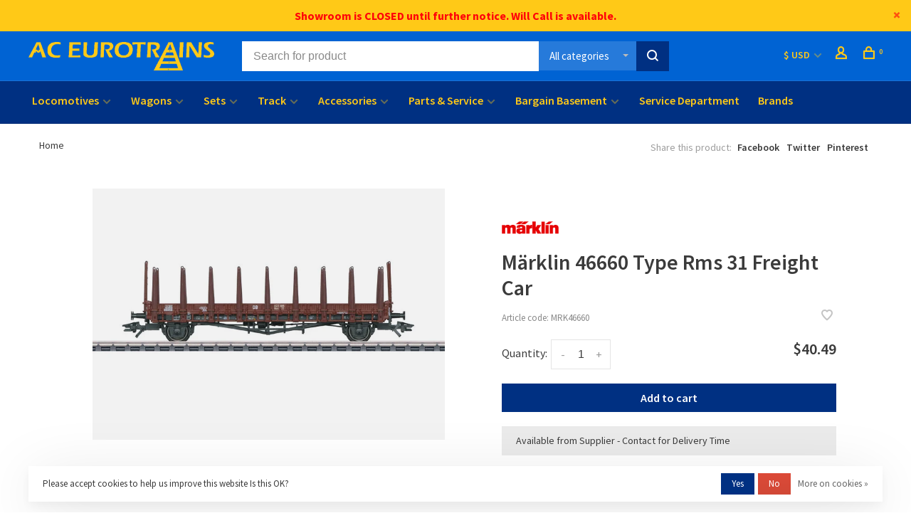

--- FILE ---
content_type: text/html;charset=utf-8
request_url: https://www.aceurotrains.com/mrk46660.html
body_size: 9010
content:
<!DOCTYPE html>
<html lang="en">
 <head>
 
  
 <meta charset="utf-8"/>
<!-- [START] 'blocks/head.rain' -->
<!--

  (c) 2008-2026 Lightspeed Netherlands B.V.
  http://www.lightspeedhq.com
  Generated: 29-01-2026 @ 17:29:06

-->
<link rel="canonical" href="https://www.aceurotrains.com/mrk46660.html"/>
<link rel="alternate" href="https://www.aceurotrains.com/index.rss" type="application/rss+xml" title="New products"/>
<link href="https://cdn.shoplightspeed.com/assets/cookielaw.css?2025-02-20" rel="stylesheet" type="text/css"/>
<meta name="robots" content="noodp,noydir"/>
<meta property="og:url" content="https://www.aceurotrains.com/mrk46660.html?source=facebook"/>
<meta property="og:site_name" content="AC Eurotrains"/>
<meta property="og:title" content="Märklin Märklin 46660 Type Rms 31 Freight Car"/>
<meta property="og:description" content="Pre-Order - ETA 3rd Q 2024"/>
<meta property="og:image" content="https://cdn.shoplightspeed.com/shops/658799/files/60471726/maerklin-maerklin-46660-type-rms-31-freight-car.jpg"/>
<script src="https://www.powr.io/powr.js?external-type=lightspeed"></script>
<!--[if lt IE 9]>
<script src="https://cdn.shoplightspeed.com/assets/html5shiv.js?2025-02-20"></script>
<![endif]-->
<!-- [END] 'blocks/head.rain' -->
  
  
  
  <meta property="og:title" content="Märklin 46660 Type Rms 31 Freight Car"/>
 <meta property="og:image" content="https://cdn.shoplightspeed.com/shops/658799/files/60471726/image.jpg"/> <meta property="og:url" content="https://www.aceurotrains.com/mrk46660.html"/>
 <meta property="og:description" content="Pre-Order - ETA 3rd Q 2024"/> <meta property="product:brand" content="Märklin">  <meta property="product:condition" content="new">
 <meta property="product:price:amount" content="40.49">
 <meta property="product:price:currency" content="USD">
   <title>Märklin Märklin 46660 Type Rms 31 Freight Car - AC Eurotrains</title>
 <meta name="description" content="Pre-Order - ETA 3rd Q 2024" />
 <meta name="keywords" content="Märklin, Märklin, 46660, Type, Rms, 31, Freight, Car, Marklin, Piko, Maerklin, Roco, European Model Trains, H0 gauge, Toy Trains" />
 <meta http-equiv="X-UA-Compatible" content="ie=edge">
 <meta name="apple-mobile-web-app-capable" content="yes">
 <meta name="apple-mobile-web-app-status-bar-style" content="black">
 <meta name="viewport" content="width=device-width, initial-scale=1, maximum-scale=1, user-scalable=0"/>
 
  <link rel="apple-touch-icon" sizes="180x180" href="https://cdn.shoplightspeed.com/shops/658799/themes/9682/v/997284/assets/apple-touch-icon.png?20240904221723">
  <link rel="shortcut icon" href="https://cdn.shoplightspeed.com/shops/658799/themes/9682/v/997283/assets/favicon.ico?20240904221632" type="image/x-icon" />
 
 <link rel="preconnect" href="https://fonts.googleapis.com">
<link rel="preconnect" href="https://fonts.gstatic.com" crossorigin>
<link href='//fonts.googleapis.com/css?family=Source%20Sans%20Pro:400,400i,300,500,600,700,700i,800,900&display=swap' rel='stylesheet' type='text/css'>
   
 <link rel="preload" as="font" type="font/woff2" crossorigin href="https://cdn.shoplightspeed.com/shops/658799/themes/9682/assets/nucleo-mini.woff2?2025073000045820201228154125"/>
 
 <link rel='preload' as='style' href="https://cdn.shoplightspeed.com/assets/gui-2-0.css?2025-02-20" />
 <link rel="stylesheet" href="https://cdn.shoplightspeed.com/assets/gui-2-0.css?2025-02-20" />
 
 <link rel='preload' as='style' href="https://cdn.shoplightspeed.com/assets/gui-responsive-2-0.css?2025-02-20" /> 
 <link rel="stylesheet" href="https://cdn.shoplightspeed.com/assets/gui-responsive-2-0.css?2025-02-20" /> 
 
 <link rel="preload" as="style" href="https://cdn.shoplightspeed.com/shops/658799/themes/9682/assets/style.css?2025073000045820201228154125">
 <link rel="stylesheet" href="https://cdn.shoplightspeed.com/shops/658799/themes/9682/assets/style.css?2025073000045820201228154125">
 
 <link rel="preload" as="style" href="https://cdn.shoplightspeed.com/shops/658799/themes/9682/assets/settings.css?2025073000045820201228154125">
 <link rel="stylesheet" href="https://cdn.shoplightspeed.com/shops/658799/themes/9682/assets/settings.css?2025073000045820201228154125" />
 
 <link rel="preload" as="style" href="https://cdn.shoplightspeed.com/shops/658799/themes/9682/assets/custom.css?2025073000045820201228154125">
 <link rel="stylesheet" href="https://cdn.shoplightspeed.com/shops/658799/themes/9682/assets/custom.css?2025073000045820201228154125" />
 
 <link rel="preload" as="script" href="//ajax.googleapis.com/ajax/libs/jquery/3.0.0/jquery.min.js">
 <script src="//ajax.googleapis.com/ajax/libs/jquery/3.0.0/jquery.min.js"></script>
 <script>
 	if( !window.jQuery ) document.write('<script src="https://cdn.shoplightspeed.com/shops/658799/themes/9682/assets/jquery-3.0.0.min.js?2025073000045820201228154125"><\/script>');
 </script>
 
 <link rel="preload" as="script" href="//cdn.jsdelivr.net/npm/js-cookie@2/src/js.cookie.min.js">
 <script src="//cdn.jsdelivr.net/npm/js-cookie@2/src/js.cookie.min.js"></script>
 
 <link rel="preload" as="script" href="https://cdn.shoplightspeed.com/assets/gui.js?2025-02-20">
 <script src="https://cdn.shoplightspeed.com/assets/gui.js?2025-02-20"></script>
 
 <link rel="preload" as="script" href="https://cdn.shoplightspeed.com/assets/gui-responsive-2-0.js?2025-02-20">
 <script src="https://cdn.shoplightspeed.com/assets/gui-responsive-2-0.js?2025-02-20"></script>
 
 <link rel="preload" as="script" href="https://cdn.shoplightspeed.com/shops/658799/themes/9682/assets/scripts-min.js?2025073000045820201228154125">
 <script src="https://cdn.shoplightspeed.com/shops/658799/themes/9682/assets/scripts-min.js?2025073000045820201228154125"></script>
 
 <link rel="preconnect" href="https://ajax.googleapis.com">
		<link rel="preconnect" href="https://cdn.webshopapp.com/">
		<link rel="preconnect" href="https://cdn.webshopapp.com/">	
		<link rel="preconnect" href="https://fonts.googleapis.com">
		<link rel="preconnect" href="https://fonts.gstatic.com" crossorigin>
		<link rel="dns-prefetch" href="https://ajax.googleapis.com">
		<link rel="dns-prefetch" href="https://cdn.webshopapp.com/">
		<link rel="dns-prefetch" href="https://cdn.webshopapp.com/">	
		<link rel="dns-prefetch" href="https://fonts.googleapis.com">
		<link rel="dns-prefetch" href="https://fonts.gstatic.com" crossorigin>
 
    
  
  
 </head>
 <body class=" site-width-large product-images-format-landscape title-mode-left product-title-mode-left grey-images ajax-cart price-per-unit page-m%C3%A4rklin-m%C3%A4rklin-46660-type-rms-31-freight-car">
 
  
 <div class="page-content">
 
       
   	
    
     			  			  
  
     
     
 <script>
 var product_image_size = '608x456x2',
 product_image_size_mobile = '440x330x2',
 product_image_thumb = '176x132x2',
 product_in_stock_label = 'In stock',
 product_backorder_label = 'Available from Supplier - Contact for Delivery Time',
 		product_out_of_stock_label = 'Sold Out at Factory - Contact Us for Availability',
 product_multiple_variant_label = 'View all product options',
 show_variant_picker = 0,
 display_variant_picker_on = 'all',
 show_newsletter_promo_popup = 0,
 newsletter_promo_delay = '10000',
 newsletter_promo_hide_until = '7',
 notification_bar_hide_until = '',
 		currency_format = '$',
   shop_lang = 'us',
 number_format = '0,0.00',
 		shop_url = 'https://www.aceurotrains.com/',
 shop_id = '658799',
 	readmore = 'Read more';
 	search_url = "https://www.aceurotrains.com/search/",
  static_url = 'https://cdn.shoplightspeed.com/shops/658799/',
 search_empty = 'No products found',
 view_all_results = 'View all results',
 	priceStatus = 'enabled',
    custom_label = 'Test Tag 1', mobileDevice = false;
 	</script>
			
 
<div class="mobile-nav-overlay"></div>

	<div class="top-bar top-bar-closeable" style="display: none;"><B><a href="https://www.aceurotrains.com/service/showroom">Showroom is CLOSED until further notice.  Will Call is available.</a></B><a href="#" class="close-top-bar"><span class="nc-icon-mini ui-2_small-remove"></span></a></div>

<div class="header-wrapper">
<div class="header-sticky-placeholder"></div>

<header class="site-header site-header-md mega-menu-header menu-bottom-layout header-sticky has-search-bar">
  <div class="site-header-main-wrapper">
    
    <a href="https://www.aceurotrains.com/" class="logo logo-md ">
              <img src="https://cdn.shoplightspeed.com/shops/658799/themes/9682/v/997264/assets/logo.png?20240904221614" alt="AC Eurotrains" class="logo-image">
                </a>

        <div class="search-header search-header-complete search-header-center">
      <form action="https://www.aceurotrains.com/search/" method="get" id="searchForm" class="ajax-enabled">
        <input type="text" name="q" autocomplete="off" value="" placeholder="Search for product">
        <select class="main-search" name="cat">
          <option value="https://www.aceurotrains.com/search/">All categories</option>
                    	<option value="https://www.aceurotrains.com/locomotives/" class="cat-4417302">Locomotives</option>
                    	<option value="https://www.aceurotrains.com/wagons/" class="cat-4417300">Wagons</option>
                    	<option value="https://www.aceurotrains.com/sets/" class="cat-4417304">Sets</option>
                    	<option value="https://www.aceurotrains.com/track/" class="cat-4417303">Track</option>
                    	<option value="https://www.aceurotrains.com/accessories/" class="cat-4417301">Accessories</option>
                    	<option value="https://www.aceurotrains.com/parts-service/" class="cat-4421169">Parts &amp; Service</option>
                    	<option value="https://www.aceurotrains.com/bargain-basement/" class="cat-4617620">Bargain Basement</option>
                  </select>
        <a href="#" class="button button-sm" onclick="$('#searchForm').submit()"><span class="nc-icon-mini ui-1_zoom"></span><span class="nc-icon-mini loader_circle-04 spin"></span></a>
        <div class="search-results"></div>
      </form>
    </div>
        
    
    <nav class="secondary-nav nav-style">
      <ul>
        
                
        
                <li class="menu-item-desktop-only has-child all-caps">
          <a href="#" title="Currency">
              
            $ USD
             
          </a>
          <ul>
                        	              <li><a href="https://www.aceurotrains.com/session/currency/eur/">€ EUR</a></li>
            	                        	              <li><a href="https://www.aceurotrains.com/session/currency/usd/">$ USD</a></li>
            	                      </ul>
        </li>
        
                 
        
        <li class="menu-item-desktop-only menu-item-account">
                    <a href="#" title="Account" data-featherlight="#loginModal" data-featherlight-variant="featherlight-login"><span class="nc-icon-mini users_single-body"></span></a>
                  </li>

        
        
        <li>
          <a href="#" title="Cart" class="cart-trigger"><span class="nc-icon-mini shopping_bag-20"></span><sup>0</sup></a>
        </li>

                
      </ul>
      
      
      <a class="burger" title="Menu">
        <span></span>
      </a>

    </nav>
  </div>
  
    	<div class="main-nav-wrapper">
      <nav class="main-nav nav-style">
  <ul>

        	
    
                  <li class="menu-item-category-4417302 has-child">
        <a href="https://www.aceurotrains.com/locomotives/">Locomotives</a>
        <button class="mobile-menu-subopen"><span class="nc-icon-mini arrows-3_small-down"></span></button>                <ul class="">
                                <li class="subsubitem">
              <a class="underline-hover" href="https://www.aceurotrains.com/locomotives/steam/" title="Steam">Steam</a>
                                        </li>
                      <li class="subsubitem">
              <a class="underline-hover" href="https://www.aceurotrains.com/locomotives/diesel/" title="Diesel">Diesel</a>
                                        </li>
                      <li class="subsubitem">
              <a class="underline-hover" href="https://www.aceurotrains.com/locomotives/electric/" title="Electric">Electric</a>
                                        </li>
                      <li class="subsubitem">
              <a class="underline-hover" href="https://www.aceurotrains.com/locomotives/other/" title="Other">Other</a>
                                        </li>
                  </ul>
              </li>
            <li class="menu-item-category-4417300 has-child">
        <a href="https://www.aceurotrains.com/wagons/">Wagons</a>
        <button class="mobile-menu-subopen"><span class="nc-icon-mini arrows-3_small-down"></span></button>                <ul class="">
                                <li class="subsubitem">
              <a class="underline-hover" href="https://www.aceurotrains.com/wagons/freight/" title="Freight">Freight</a>
                                        </li>
                      <li class="subsubitem">
              <a class="underline-hover" href="https://www.aceurotrains.com/wagons/passenger/" title="Passenger">Passenger</a>
                                        </li>
                      <li class="subsubitem">
              <a class="underline-hover" href="https://www.aceurotrains.com/wagons/other/" title="Other">Other</a>
                                        </li>
                  </ul>
              </li>
            <li class="menu-item-category-4417304 has-child">
        <a href="https://www.aceurotrains.com/sets/">Sets</a>
        <button class="mobile-menu-subopen"><span class="nc-icon-mini arrows-3_small-down"></span></button>                <ul class="">
                                <li class="subsubitem">
              <a class="underline-hover" href="https://www.aceurotrains.com/sets/starter-sets/" title="Starter Sets">Starter Sets</a>
                                        </li>
                      <li class="subsubitem">
              <a class="underline-hover" href="https://www.aceurotrains.com/sets/train-sets/" title="Train Sets">Train Sets</a>
                                        </li>
                      <li class="subsubitem">
              <a class="underline-hover" href="https://www.aceurotrains.com/sets/wagon-sets/" title="Wagon Sets">Wagon Sets</a>
                                        </li>
                  </ul>
              </li>
            <li class="menu-item-category-4417303 has-child">
        <a href="https://www.aceurotrains.com/track/">Track</a>
        <button class="mobile-menu-subopen"><span class="nc-icon-mini arrows-3_small-down"></span></button>                <ul class="">
                                <li class="subsubitem">
              <a class="underline-hover" href="https://www.aceurotrains.com/track/c-track/" title="C-Track">C-Track</a>
                                        </li>
                      <li class="subsubitem">
              <a class="underline-hover" href="https://www.aceurotrains.com/track/k-track/" title="K-Track">K-Track</a>
                                        </li>
                  </ul>
              </li>
            <li class="menu-item-category-4417301 has-child">
        <a href="https://www.aceurotrains.com/accessories/">Accessories</a>
        <button class="mobile-menu-subopen"><span class="nc-icon-mini arrows-3_small-down"></span></button>                <ul class="">
                                <li class="subsubitem">
              <a class="underline-hover" href="https://www.aceurotrains.com/accessories/digital/" title="Digital">Digital</a>
                                        </li>
                      <li class="subsubitem">
              <a class="underline-hover" href="https://www.aceurotrains.com/accessories/signals/" title="Signals">Signals</a>
                                        </li>
                  </ul>
              </li>
            <li class="menu-item-category-4421169 has-child">
        <a href="https://www.aceurotrains.com/parts-service/">Parts &amp; Service</a>
        <button class="mobile-menu-subopen"><span class="nc-icon-mini arrows-3_small-down"></span></button>                <ul class="">
                                <li class="subsubitem">
              <a class="underline-hover" href="https://www.aceurotrains.com/parts-service/spare-parts/" title="Spare Parts">Spare Parts</a>
                                        </li>
                      <li class="subsubitem">
              <a class="underline-hover" href="https://www.aceurotrains.com/parts-service/service-dept/" title="Service Dept">Service Dept</a>
                                        </li>
                  </ul>
              </li>
            <li class="menu-item-category-4617620 has-child">
        <a href="https://www.aceurotrains.com/bargain-basement/">Bargain Basement</a>
        <button class="mobile-menu-subopen"><span class="nc-icon-mini arrows-3_small-down"></span></button>                <ul class="">
                                <li class="subsubitem">
              <a class="underline-hover" href="https://www.aceurotrains.com/bargain-basement/second-hand/" title="Second Hand">Second Hand</a>
                                        </li>
                      <li class="subsubitem">
              <a class="underline-hover" href="https://www.aceurotrains.com/bargain-basement/new-old-stock/" title="New Old Stock">New Old Stock</a>
                                        </li>
                      <li class="subsubitem">
              <a class="underline-hover" href="https://www.aceurotrains.com/bargain-basement/refurbished/" title="Refurbished">Refurbished</a>
                                        </li>
                      <li class="subsubitem">
              <a class="underline-hover" href="https://www.aceurotrains.com/bargain-basement/scratch-dent/" title="Scratch &amp; Dent">Scratch &amp; Dent</a>
                                        </li>
                  </ul>
              </li>
            
            	
    
                  
            	
    
            <li class="">
        <a href="https://www.aceurotrains.com/service/service/" title="Service Department">
          Service Department
        </a>
      </li>
      
            	
    
            <li class="brands-menu-item"><a href="https://www.aceurotrains.com/brands/">Brands</a></li>
      
            	
    
      
        

    <li class="menu-item-mobile-only m-t-30">
            <a href="#" title="Account" data-featherlight="#loginModal">Login / Register</a>
          </li>

        <li class="menu-item-mobile-only menu-item-mobile-inline has-child all-caps">
      <a href="#" title="Currency">
        $ USD
      </a>
      <ul>
                <li><a href="https://www.aceurotrains.com/session/currency/eur/">€ EUR</a></li>
                <li><a href="https://www.aceurotrains.com/session/currency/usd/">$ USD</a></li>
              </ul>
    </li>
    
         

  </ul>
</nav>      
        	</div>
    
</header>
  
</div>
 <div itemscope itemtype="http://schema.org/BreadcrumbList">
	<div itemprop="itemListElement" itemscope itemtype="http://schema.org/ListItem">
 <a itemprop="item" href="https://www.aceurotrains.com/"><span itemprop="name" content="Home"></span></a>
 <meta itemprop="position" content="1" />
 </div>
  	<div itemprop="itemListElement" itemscope itemtype="http://schema.org/ListItem">
 <a itemprop="item" href="https://www.aceurotrains.com/mrk46660.html"><span itemprop="name" content="Märklin 46660 Type Rms 31 Freight Car"></span></a>
 <meta itemprop="position" content="2" />
 </div>
 </div>

<div itemscope itemtype="https://schema.org/Product">
 <meta itemprop="name" content="Märklin Märklin 46660 Type Rms 31 Freight Car">
 <meta itemprop="url" content="https://www.aceurotrains.com/mrk46660.html">
 <meta itemprop="productID" content="101629127">
 <meta itemprop="brand" content="Märklin" /> <meta itemprop="description" content="Pre-Order - ETA 3rd Q 2024" /> <meta itemprop="image" content="https://cdn.shoplightspeed.com/shops/658799/files/60471726/300x250x2/maerklin-maerklin-46660-type-rms-31-freight-car.jpg" /> 
 <meta itemprop="gtin13" content="4001883466606" /> <meta itemprop="mpn" content="MRK46660" />  <div itemprop="offers" itemscope itemtype="https://schema.org/Offer">
 <meta itemprop="priceCurrency" content="USD">
 <meta itemprop="price" content="40.49" />
 <meta itemprop="itemCondition" itemtype="https://schema.org/OfferItemCondition" content="https://schema.org/NewCondition"/>
 	 <meta itemprop="availability" content="https://schema.org/InStock"/>
  <meta itemprop="url" content="https://www.aceurotrains.com/mrk46660.html" /> </div>
  </div>
 <div class="cart-sidebar-container">
  <div class="cart-sidebar">
    <button class="cart-sidebar-close" aria-label="Close">✕</button>
    <div class="cart-sidebar-title">
      <h5>Cart</h5>
      <p><span class="item-qty"></span> Items</p>
    </div>
    
    <div class="cart-sidebar-body">
        
      <div class="no-cart-products">No products found...</div>
      
    </div>
    
      </div>
</div> <!-- Login Modal -->
<div class="modal-lighbox login-modal" id="loginModal">
  <div class="row">
    <div class="col-sm-12 m-b-30 login-row">
      <h4>Login</h4>
      <p>Log in if you have an account</p>
      <form action="https://www.aceurotrains.com/account/loginPost/?return=https%3A%2F%2Fwww.aceurotrains.com%2Fmrk46660.html" method="post">
        <input type="hidden" name="key" value="142961ef624befef1575cd34321a6a7f" />
        <div class="form-row">
          <input type="text" name="email" autocomplete="on" placeholder="Email address" class="required" />
        </div>
        <div class="form-row">
          <input type="password" name="password" autocomplete="on" placeholder="Password" class="required" />
        </div>
        <div class="">
          <a class="button button-block popup-validation m-b-15" href="javascript:;" title="Login">Login</a>
                  </div>
      </form>
      <p class="m-b-0 m-t-10">Dont have an account? <a href="https://www.aceurotrains.com/account/register/" class="bold underline">Register</a></p>
    </div>
  </div>
  <div class="text-center forgot-password">
    <a class="forgot-pw" href="https://www.aceurotrains.com/account/password/">Forgot your password?</a>
  </div>
</div> 
 <main class="main-content">
  				

<div class="container container-lg">
  
    <div class="product-top-bar">
    <div class="row">
      <div class="col-md-6">
              <!-- Breadcrumbs -->
        <div class="breadcrumbs">
          <a href="https://www.aceurotrains.com/" title="Home">Home</a>
                                        </div>
            </div>
    	    	<div class="col-md-6">
        <!-- Product share -->
        <div class="share pull-right">
          <span class="share-label">Share this product:</span>
          <ul><li><a href="https://www.facebook.com/sharer/sharer.php?u=https://www.aceurotrains.com/mrk46660.html" class="social facebook" target="_blank">Facebook</a></li><li><a href="https://twitter.com/home?status=Märklin 46660 Type Rms 31 Freight Car%20-%20mrk46660.html" class="social twitter" target="_blank">Twitter</a></li><li><a href="https://pinterest.com/pin/create/button/?url=https://www.aceurotrains.com/mrk46660.html&media=https://cdn.shoplightspeed.com/shops/658799/files/60471726/image.jpg&description=Pre-Order - ETA 3rd Q 2024" class="social pinterest" target="_blank">Pinterest</a></li></ul>        </div>
      </div>
  		    </div>
  </div>
    
  <!-- Single product into -->
  <div class="product-intro">
    <div class="row">
      <div class="col-md-6 stick-it-in-product">
        <div class="product-media">
          
          <div class="product-images product-images-single" data-pswp-uid="1">
            
                                        <div class="product-image">
                <a href="https://cdn.shoplightspeed.com/shops/658799/files/60471726/image.jpg" data-caption="">
                  <img data-src="https://cdn.shoplightspeed.com/shops/658799/files/60471726/750x2000x3/maerklin-maerklin-46660-type-rms-31-freight-car.jpg" data-retina="https://cdn.shoplightspeed.com/shops/658799/files/60471726/1500x4000x3/maerklin-maerklin-46660-type-rms-31-freight-car.jpg" data-thumb="https://cdn.shoplightspeed.com/shops/658799/files/60471726/176x132x2/maerklin-maerklin-46660-type-rms-31-freight-car.jpg" height="768" width="1024" alt="Märklin Märklin 46660 Type Rms 31 Freight Car" class="lazy-product-image">
                </a>
              </div>
                                    </div>
          
        </div>
      </div>
      <div class="col-md-6 stick-it-in-product">
        <div class="product-content single-product-content" data-url="https://www.aceurotrains.com/mrk46660.html">
          
                    <div class="row">
            <div class="col-md-12 p-b-10">
                            
                                                                                      
                                          
              <div class="brand-name"><a href="https://www.aceurotrains.com/brands/maerklin/"><img src="https://cdn.shoplightspeed.com/shops/658799/files/65705599/230x115x2/maerklin.jpg" title="Märklin"></a></div>
            </div>
          </div>
                    
          <h1 class="h3 m-b-10">Märklin 46660 Type Rms 31 Freight Car</h1>
          
          <div class="row m-b-20">
            <div class="col-xs-8">

                            <div class="ratings">
                                                      <div class="align-bottom">
                    <div class="product-code"><span class="title">Article code:</span> MRK46660</div>                                                          </div>
                  
              </div>
                            
              
            </div>
            <div class="col-xs-4 text-right">
              
                            <a href="#" data-featherlight="#loginModal" title="Add to wishlist" class="favourites m-r-5" id="addtowishlist">
                <i class="nc-icon-mini health_heartbeat-16"></i>
              </a>
                            
                            
                            
            </div>
          </div>
          
                    
                    
          
          <form action="https://www.aceurotrains.com/cart/add/101629127/" id="product_configure_form" method="post" class="product_configure_form" data-cart-bulk-url="https://www.aceurotrains.com/cart/addBulk/">
            <div class="product_configure_form_wrapper">
              
                                          	                            
                                          
                            
                      
                            
                        
                          
                              <div class="row m-b-15"><div class="col-xs-6"><div class="input-wrap quantity-selector"><label>Quantity:</label><div class="quantity-input-wrapper"><input type="number" min="1" name="quantity" value="1" /><div class="change"><a href="javascript:;" onclick="changeQuantity('add', $(this));" class="up">+</a><a href="javascript:;" onclick="changeQuantity('remove', $(this));" class="down">-</a></div></div></div></div><div class="col-xs-6 text-right"><div class="price"><span class="new-price"><span class="price-update" data-price="40.49">$40.49</span></span></div></div></div><a href="javascript:;" class="button button-block button-solid add-to-cart-trigger" title="Add to cart" id="addtocart">Add to cart</a>                          </div>
            
                        
                        <div class="product-text-block">

                            
              
                                	<div>Available from Supplier - Contact for Delivery Time</div>
                
                          </div>
                        
            
            <div class="product-tabs product-tabs-horizontal">
              <!-- Navigation tabs -->
              <ul class="tabs-nav">
                
                                <!-- Single product details tab -->
                <li class="tab-description active"><a href="#product-overview">Overview</a></li>
                <div class="tabs-element single-product-details-tab active" id="product-overview">
                  <div class="product-description text-formatting text-formatting-smaller">Pre-Order - ETA 3rd Q 2024</div>
                </div>
                                
                                
                                
                                
                                
              </ul>
            </div>
              
              
                            
            
                        
          </form>
            
                  </div>
      </div>
    </div>
  </div>

      
    
                            <!-- Selling points -->
<div class="selling-points module selling-points-left selling-poinnts-bg">
  	 	<div class="selling-item">
 <a>
 <span class="nc-icon-mini design_app"></span>  <span class="usp-wrapper">
  <span class="usp-title">We ship via USPS, UPS & FedEx</span>   </span>
  </a>
 </div>
 	  	 	<div class="selling-item">
 <a>
 <span class="nc-icon-mini location_appointment"></span>  <span class="usp-wrapper">
  <span class="usp-title">Ships within 1 business day</span>   </span>
  </a>
 </div>
 	  	 	<div class="selling-item">
 <a>
 <span class="nc-icon-mini ui-1_leaf-81"></span>  <span class="usp-wrapper">
  <span class="usp-title">We're sustainable!</span>   </span>
  </a>
 </div>
 	  	 </div>
                
</div>

<!-- Root element of PhotoSwipe. Must have class pswp. -->
<div class="pswp" tabindex="-1" role="dialog" aria-hidden="true">
 
 <!-- Background of PhotoSwipe. It's a separate element as animating opacity is faster than rgba(). -->
	<div class="pswp__bg"></div>

	<!-- Slides wrapper with overflow:hidden. -->
	<div class="pswp__scroll-wrap">

		<!-- Container that holds slides.
		PhotoSwipe keeps only 3 of them in the DOM to save memory.
		Don't modify these 3 pswp__item elements, data is added later on. -->
		<div class="pswp__container">
			<div class="pswp__item"></div>
			<div class="pswp__item"></div>
			<div class="pswp__item"></div>
		</div>

		<!-- Default (PhotoSwipeUI_Default) interface on top of sliding area. Can be changed. -->
		<div class="pswp__ui pswp__ui--hidden">

			<div class="pswp__top-bar">

				<!-- Controls are self-explanatory. Order can be changed. -->

				<div class="pswp__counter"></div>

				<button class="pswp__button pswp__button--close nm-font nm-font-close2" aria-label="Close (Esc)"><span class="nc-icon-mini ui-1_simple-remove"></span></button>
				<!--<button class="pswp__button pswp__button--share nm-font nm-font-plus" aria-label="Share"><span class="nc-icon-mini ui-2_share-bold"></span></button>-->
				<!--<button class="pswp__button pswp__button--fs" aria-label="Toggle fullscreen"><span class="nc-icon-mini arrows-e_zoom-e"></span></button>-->
				<button class="pswp__button pswp__button--zoom" aria-label="Zoom in/out"><span class="nc-icon-mini ui-1_zoom"></span></button>

				<!-- element will get class pswp__preloader--active when preloader is running -->
				<div class="pswp__preloader nm-loader"></div>
			</div>

			<div class="pswp__share-modal pswp__share-modal--hidden pswp__single-tap">
				<div class="pswp__share-tooltip"></div>
			</div>

			<button class="pswp__button pswp__button--arrow--left nm-font nm-font-angle-thin-left" aria-label="Previous (arrow left)"><span class="nc-icon-mini arrows-1_minimal-left"></span></button>

			<button class="pswp__button pswp__button--arrow--right nm-font nm-font-angle-thin-right" aria-label="Next (arrow right)"><span class="nc-icon-mini arrows-1_minimal-right"></span></button>

			<div class="pswp__caption">
				<div class="pswp__caption__center"></div>
			</div>

		</div>

	</div>

</div>  </main>
			
  <footer><div class="container container-lg"><div class="footer-elements-wrapper"><div class="footer-logo"><a href="https://www.aceurotrains.com/" title="AC Eurotrains" class="logo logo-md"><img data-src="https://cdn.shoplightspeed.com/shops/658799/themes/9682/v/997298/assets/footer-logo.png?20240904232641" alt="AC Eurotrains" class="logo-image lazy"></a></div><div class="footer-menu footer-menu-category"><ul><li><a href="https://www.aceurotrains.com/locomotives/" title="Locomotives">Locomotives</a></li><li><a href="https://www.aceurotrains.com/wagons/" title="Wagons">Wagons</a></li><li><a href="https://www.aceurotrains.com/sets/" title="Sets">Sets</a></li><li><a href="https://www.aceurotrains.com/track/" title="Track">Track</a></li><li><a href="https://www.aceurotrains.com/accessories/" title="Accessories">Accessories</a></li><li><a href="https://www.aceurotrains.com/parts-service/" title="Parts &amp; Service">Parts &amp; Service</a></li><li><a href="https://www.aceurotrains.com/bargain-basement/" title="Bargain Basement">Bargain Basement</a></li></ul></div><div class="footer-menu footer-menu-service"><ul><li><a href="https://www.aceurotrains.com/service/" title="Customer Service / FAQs / Contact Us">Customer Service / FAQs / Contact Us</a></li><li><a href="https://www.aceurotrains.com/service/service/" title="Service &amp; Repair">Service &amp; Repair</a></li><li><a href="https://www.aceurotrains.com/service/clubs/" title="Club Member Discounts">Club Member Discounts</a></li><li><a href="https://www.aceurotrains.com/service/about/" title="About Us">About Us</a></li><li><a href="https://www.aceurotrains.com/service/general-terms-conditions/" title="Terms &amp; Conditions">Terms &amp; Conditions</a></li><li><a href="https://www.aceurotrains.com/service/disclaimer/" title="Disclaimer">Disclaimer</a></li><li><a href="https://www.aceurotrains.com/service/privacy-policy/" title="Privacy Policy">Privacy Policy</a></li><li><a href="https://www.aceurotrains.com/service/payment-methods/" title="Payments">Payments</a></li><li><a href="https://www.aceurotrains.com/service/shipping-returns/" title="Shipping &amp; Returns">Shipping &amp; Returns</a></li><li><a href="https://www.aceurotrains.com/service/pricematch/" title="Price Matching">Price Matching</a></li><li><a href="https://www.aceurotrains.com/service/calendar/" title="Calendar ">Calendar </a></li><li><a href="https://www.aceurotrains.com/service/ete/" title="European Train Enthusiasts">European Train Enthusiasts</a></li><li><a href="https://www.aceurotrains.com/service/showroom/" title="We&#039;ve Closed Our Showroom—But We&#039;re Still Here for You">We&#039;ve Closed Our Showroom—But We&#039;re Still Here for You</a></li><li><a href="https://www.aceurotrains.com/index.rss" title="RSS feed">RSS feed</a></li></ul></div><div class="footer-content footer-content-description"><div class="footer-contact-details" itemscope itemtype="http://schema.org/LocalBusiness"><meta itemprop="name" content="AC Eurotrains" /><meta itemprop="image" content="https://cdn.shoplightspeed.com/shops/658799/themes/9682/v/997264/assets/logo.png?20240904221614" /><p itemprop="description">Headquarters for European Model Railroading</p><div class="footer-phone"><a href="tel:+1 209 222 8022"><span class="hint-text">Telephone: </span><span class="bold" itemprop="telephone">+1 209 222 8022</span></a></div><div class="footer-email"><a href="/cdn-cgi/l/email-protection#b6d3dbd7dfdaf6d7d5d3c3c4d9c2c4d7dfd8c598d5d9db"><span class="hint-text">Email: </span><span class="bold" itemprop="email"><span class="__cf_email__" data-cfemail="4d28202c24210d2c2e28383f22393f2c24233e632e2220">[email&#160;protected]</span></span></a></div></div><div class="footer-menu footer-menu-social"><ul><li><a href="https://www.facebook.com/aceurotains" target="_blank" title="Facebook"><span class="nc-icon-mini social_logo-fb-simple"></span></a></li><li><a href="https://twitter.com/LightspeedHQ" target="_blank" title="Twitter"><span class="nc-icon-mini social_logo-twitter"></span></a></li><li><a href="https://www.instagram.com/lightspeedhq/" target="_blank" title="Instagram AC Eurotrains"><span class="nc-icon-mini social_logo-instagram"></span></a></li></ul></div></div><div class="footer-content"><p>Sign up for our newsletter and get the latest updates, news and product offers via email</p><form id="formNewsletter" class="newsletter-footer-form" action="https://www.aceurotrains.com/account/newsletter/" method="post"><input type="hidden" name="key" value="142961ef624befef1575cd34321a6a7f" /><div class="form-row m-b-10"><input type="text" name="email" id="formNewsletterEmail" value="" placeholder="Your email address" required></div><div class="form-row"><a href="javascript:;" onclick="$('#formNewsletter').submit(); return false;" title="Subscribe" class="button button-block">Subscribe</a></div><p class="validation-note">By signing up, you agree to our Privacy Policy.</p></form></div></div><div class="footer-bottom"><div class="copyright">
        © Copyright 2026 AC Eurotrains
                <span class="powered-by">
        - Powered by
                <a href="http://www.lightspeedhq.com" title="Lightspeed" target="_blank">Lightspeed</a>
                        - Theme by <a href="https://huysmans.me" target="_blank">Huysmans.me </a></span><div class="inline-block" itemscope itemtype="http://schema.org/LocalBusiness"><meta itemprop="image" content="https://cdn.shoplightspeed.com/shops/658799/themes/9682/v/997264/assets/logo.png?20240904221614" />
                     - <span itemprop="name">AC Eurotrains, LLC </span><span>scores a</span><span itemprop="aggregateRating" itemscope itemtype="http://schema.org/AggregateRating"><span itemprop="ratingValue"></span>/<span></span> out of
          <span itemprop="reviewCount"></span> reviews at <a target="_blank" href=""></a></span></div></div><div class="payments"><a href="https://www.aceurotrains.com/service/payment-methods/" title="Cash"><img data-src="https://cdn.shoplightspeed.com/assets/icon-payment-cash.png?2025-02-20" alt="Cash" class="lazy" /></a><a href="https://www.aceurotrains.com/service/payment-methods/" title="Credit Card"><img data-src="https://cdn.shoplightspeed.com/assets/icon-payment-creditcard.png?2025-02-20" alt="Credit Card" class="lazy" /></a></div></div></div></footer> <!-- [START] 'blocks/body.rain' -->
<script data-cfasync="false" src="/cdn-cgi/scripts/5c5dd728/cloudflare-static/email-decode.min.js"></script><script>
(function () {
  var s = document.createElement('script');
  s.type = 'text/javascript';
  s.async = true;
  s.src = 'https://www.aceurotrains.com/services/stats/pageview.js?product=61063434&hash=48fd';
  ( document.getElementsByTagName('head')[0] || document.getElementsByTagName('body')[0] ).appendChild(s);
})();
</script>
  <div class="wsa-cookielaw">
            Please accept cookies to help us improve this website Is this OK?
      <a href="https://www.aceurotrains.com/cookielaw/optIn/" class="wsa-cookielaw-button wsa-cookielaw-button-green" rel="nofollow" title="Yes">Yes</a>
      <a href="https://www.aceurotrains.com/cookielaw/optOut/" class="wsa-cookielaw-button wsa-cookielaw-button-red" rel="nofollow" title="No">No</a>
      <a href="https://www.aceurotrains.com/service/privacy-policy/" class="wsa-cookielaw-link" rel="nofollow" title="More on cookies">More on cookies &raquo;</a>
      </div>
<!-- [END] 'blocks/body.rain' -->
 
 </div>
 
                           
  
  <script src="https://cdn.shoplightspeed.com/shops/658799/themes/9682/assets/photoswipe-min.js?2025073000045820201228154125"></script>
 <script src="https://cdn.shoplightspeed.com/shops/658799/themes/9682/assets/photoswipe-ui-default-min.js?2025073000045820201228154125"></script>
  <script src="https://cdn.shoplightspeed.com/shops/658799/themes/9682/assets/app.js?2025073000045820201228154125"></script>
 
  
  
 <script>(function(){function c(){var b=a.contentDocument||a.contentWindow.document;if(b){var d=b.createElement('script');d.innerHTML="window.__CF$cv$params={r:'9c5a73258a5dcf56',t:'MTc2OTcwNzc0Ni4wMDAwMDA='};var a=document.createElement('script');a.nonce='';a.src='/cdn-cgi/challenge-platform/scripts/jsd/main.js';document.getElementsByTagName('head')[0].appendChild(a);";b.getElementsByTagName('head')[0].appendChild(d)}}if(document.body){var a=document.createElement('iframe');a.height=1;a.width=1;a.style.position='absolute';a.style.top=0;a.style.left=0;a.style.border='none';a.style.visibility='hidden';document.body.appendChild(a);if('loading'!==document.readyState)c();else if(window.addEventListener)document.addEventListener('DOMContentLoaded',c);else{var e=document.onreadystatechange||function(){};document.onreadystatechange=function(b){e(b);'loading'!==document.readyState&&(document.onreadystatechange=e,c())}}}})();</script><script defer src="https://static.cloudflareinsights.com/beacon.min.js/vcd15cbe7772f49c399c6a5babf22c1241717689176015" integrity="sha512-ZpsOmlRQV6y907TI0dKBHq9Md29nnaEIPlkf84rnaERnq6zvWvPUqr2ft8M1aS28oN72PdrCzSjY4U6VaAw1EQ==" data-cf-beacon='{"rayId":"9c5a73258a5dcf56","version":"2025.9.1","serverTiming":{"name":{"cfExtPri":true,"cfEdge":true,"cfOrigin":true,"cfL4":true,"cfSpeedBrain":true,"cfCacheStatus":true}},"token":"8247b6569c994ee1a1084456a4403cc9","b":1}' crossorigin="anonymous"></script>
</body>
</html>

--- FILE ---
content_type: text/javascript;charset=utf-8
request_url: https://www.aceurotrains.com/services/stats/pageview.js?product=61063434&hash=48fd
body_size: -413
content:
// SEOshop 29-01-2026 17:29:07